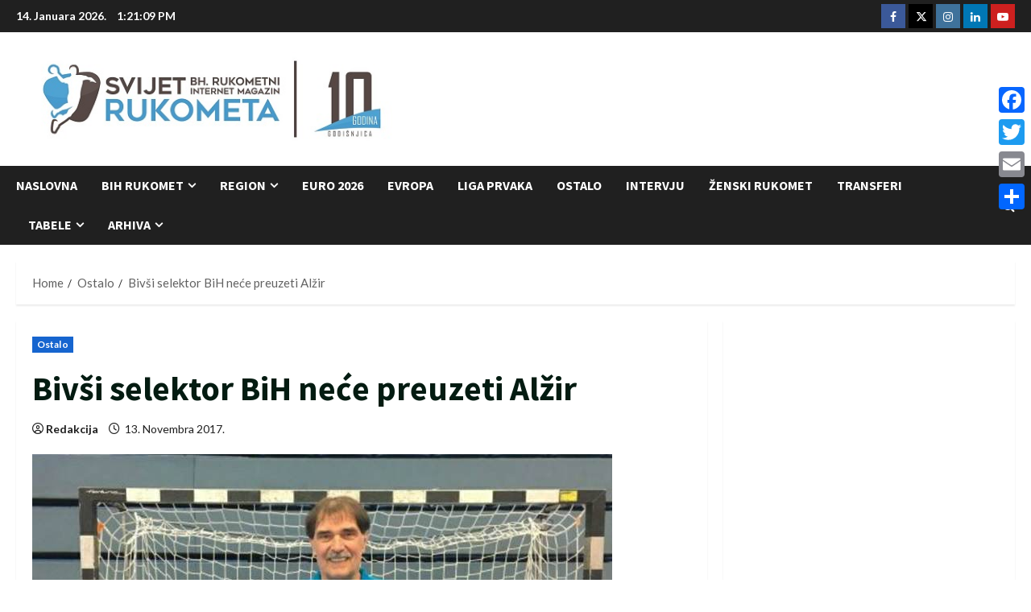

--- FILE ---
content_type: text/html; charset=utf-8
request_url: https://www.google.com/recaptcha/api2/aframe
body_size: 267
content:
<!DOCTYPE HTML><html><head><meta http-equiv="content-type" content="text/html; charset=UTF-8"></head><body><script nonce="ycnqj6WZ_ywpUDXMRdfg2A">/** Anti-fraud and anti-abuse applications only. See google.com/recaptcha */ try{var clients={'sodar':'https://pagead2.googlesyndication.com/pagead/sodar?'};window.addEventListener("message",function(a){try{if(a.source===window.parent){var b=JSON.parse(a.data);var c=clients[b['id']];if(c){var d=document.createElement('img');d.src=c+b['params']+'&rc='+(localStorage.getItem("rc::a")?sessionStorage.getItem("rc::b"):"");window.document.body.appendChild(d);sessionStorage.setItem("rc::e",parseInt(sessionStorage.getItem("rc::e")||0)+1);localStorage.setItem("rc::h",'1768396868076');}}}catch(b){}});window.parent.postMessage("_grecaptcha_ready", "*");}catch(b){}</script></body></html>